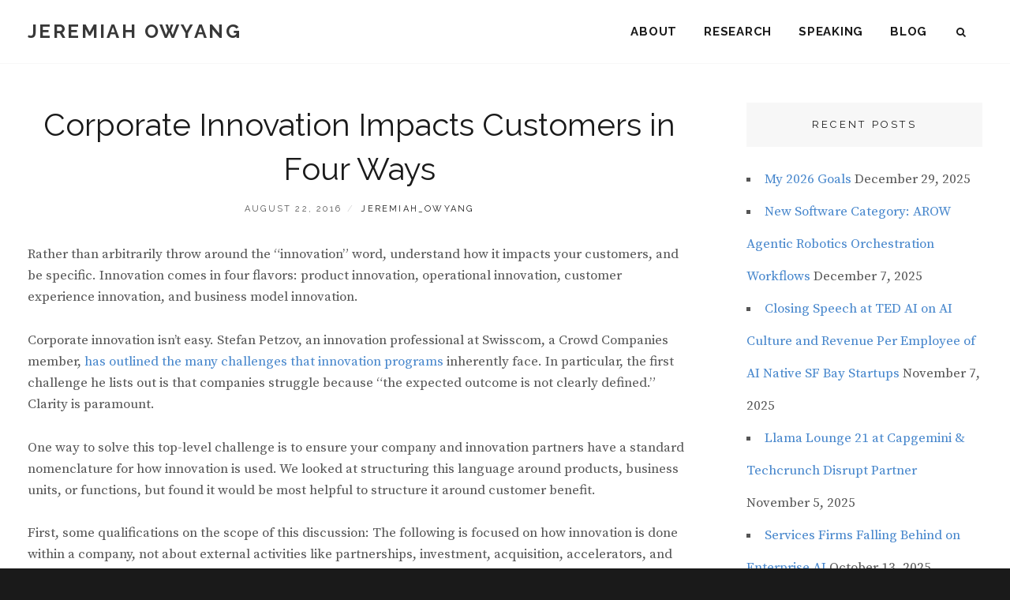

--- FILE ---
content_type: text/html; charset=UTF-8
request_url: https://web-strategist.com/blog/2016/08/22/corporate-innovation-impacts-customers-in-four-ways/
body_size: 17516
content:
<!DOCTYPE html>
<html lang="en-US">
<head>
<meta charset="UTF-8">
<meta name="viewport" content="width=device-width, initial-scale=1">
<link rel="profile" href="http://gmpg.org/xfn/11">

<title>Corporate Innovation Impacts Customers in Four Ways &#8211; Jeremiah Owyang</title>
<meta name='robots' content='max-image-preview:large' />
	<style>img:is([sizes="auto" i], [sizes^="auto," i]) { contain-intrinsic-size: 3000px 1500px }</style>
	
            <script data-no-defer="1" data-ezscrex="false" data-cfasync="false" data-pagespeed-no-defer data-cookieconsent="ignore">
                var ctPublicFunctions = {"_ajax_nonce":"0e0711227f","_rest_nonce":"2ed5087063","_ajax_url":"\/blog\/wp-admin\/admin-ajax.php","_rest_url":"https:\/\/web-strategist.com\/blog\/wp-json\/","data__cookies_type":"none","data__ajax_type":"rest","data__bot_detector_enabled":0,"data__frontend_data_log_enabled":1,"cookiePrefix":"","wprocket_detected":false,"host_url":"web-strategist.com","text__ee_click_to_select":"Click to select the whole data","text__ee_original_email":"The complete one is","text__ee_got_it":"Got it","text__ee_blocked":"Blocked","text__ee_cannot_connect":"Cannot connect","text__ee_cannot_decode":"Can not decode email. Unknown reason","text__ee_email_decoder":"CleanTalk email decoder","text__ee_wait_for_decoding":"The magic is on the way!","text__ee_decoding_process":"Please wait a few seconds while we decode the contact data."}
            </script>
        
            <script data-no-defer="1" data-ezscrex="false" data-cfasync="false" data-pagespeed-no-defer data-cookieconsent="ignore">
                var ctPublic = {"_ajax_nonce":"0e0711227f","settings__forms__check_internal":"0","settings__forms__check_external":"0","settings__forms__force_protection":0,"settings__forms__search_test":"1","settings__forms__wc_add_to_cart":"0","settings__data__bot_detector_enabled":0,"settings__sfw__anti_crawler":0,"blog_home":"https:\/\/web-strategist.com\/blog\/","pixel__setting":"3","pixel__enabled":false,"pixel__url":"https:\/\/moderate11-v4.cleantalk.org\/pixel\/347705d66ebdf17a5a88d64d6d059f61.gif","data__email_check_before_post":"1","data__email_check_exist_post":0,"data__cookies_type":"none","data__key_is_ok":true,"data__visible_fields_required":true,"wl_brandname":"Anti-Spam by CleanTalk","wl_brandname_short":"CleanTalk","ct_checkjs_key":492818307,"emailEncoderPassKey":"14f4d53d1f832267fbe81cee38e3cbe2","bot_detector_forms_excluded":"W10=","advancedCacheExists":false,"varnishCacheExists":false,"wc_ajax_add_to_cart":false}
            </script>
        <link rel='dns-prefetch' href='//fonts.googleapis.com' />
<link rel="alternate" type="application/rss+xml" title="Jeremiah Owyang &raquo; Feed" href="https://web-strategist.com/blog/feed/" />
<link rel="alternate" type="application/rss+xml" title="Jeremiah Owyang &raquo; Comments Feed" href="https://web-strategist.com/blog/comments/feed/" />
<link rel="alternate" type="application/rss+xml" title="Jeremiah Owyang &raquo; Corporate Innovation Impacts Customers in Four Ways Comments Feed" href="https://web-strategist.com/blog/2016/08/22/corporate-innovation-impacts-customers-in-four-ways/feed/" />
<script type="text/javascript">
/* <![CDATA[ */
window._wpemojiSettings = {"baseUrl":"https:\/\/s.w.org\/images\/core\/emoji\/16.0.1\/72x72\/","ext":".png","svgUrl":"https:\/\/s.w.org\/images\/core\/emoji\/16.0.1\/svg\/","svgExt":".svg","source":{"concatemoji":"https:\/\/web-strategist.com\/blog\/wp-includes\/js\/wp-emoji-release.min.js?ver=057a01648e0edbb5e9b58a91747b243c"}};
/*! This file is auto-generated */
!function(s,n){var o,i,e;function c(e){try{var t={supportTests:e,timestamp:(new Date).valueOf()};sessionStorage.setItem(o,JSON.stringify(t))}catch(e){}}function p(e,t,n){e.clearRect(0,0,e.canvas.width,e.canvas.height),e.fillText(t,0,0);var t=new Uint32Array(e.getImageData(0,0,e.canvas.width,e.canvas.height).data),a=(e.clearRect(0,0,e.canvas.width,e.canvas.height),e.fillText(n,0,0),new Uint32Array(e.getImageData(0,0,e.canvas.width,e.canvas.height).data));return t.every(function(e,t){return e===a[t]})}function u(e,t){e.clearRect(0,0,e.canvas.width,e.canvas.height),e.fillText(t,0,0);for(var n=e.getImageData(16,16,1,1),a=0;a<n.data.length;a++)if(0!==n.data[a])return!1;return!0}function f(e,t,n,a){switch(t){case"flag":return n(e,"\ud83c\udff3\ufe0f\u200d\u26a7\ufe0f","\ud83c\udff3\ufe0f\u200b\u26a7\ufe0f")?!1:!n(e,"\ud83c\udde8\ud83c\uddf6","\ud83c\udde8\u200b\ud83c\uddf6")&&!n(e,"\ud83c\udff4\udb40\udc67\udb40\udc62\udb40\udc65\udb40\udc6e\udb40\udc67\udb40\udc7f","\ud83c\udff4\u200b\udb40\udc67\u200b\udb40\udc62\u200b\udb40\udc65\u200b\udb40\udc6e\u200b\udb40\udc67\u200b\udb40\udc7f");case"emoji":return!a(e,"\ud83e\udedf")}return!1}function g(e,t,n,a){var r="undefined"!=typeof WorkerGlobalScope&&self instanceof WorkerGlobalScope?new OffscreenCanvas(300,150):s.createElement("canvas"),o=r.getContext("2d",{willReadFrequently:!0}),i=(o.textBaseline="top",o.font="600 32px Arial",{});return e.forEach(function(e){i[e]=t(o,e,n,a)}),i}function t(e){var t=s.createElement("script");t.src=e,t.defer=!0,s.head.appendChild(t)}"undefined"!=typeof Promise&&(o="wpEmojiSettingsSupports",i=["flag","emoji"],n.supports={everything:!0,everythingExceptFlag:!0},e=new Promise(function(e){s.addEventListener("DOMContentLoaded",e,{once:!0})}),new Promise(function(t){var n=function(){try{var e=JSON.parse(sessionStorage.getItem(o));if("object"==typeof e&&"number"==typeof e.timestamp&&(new Date).valueOf()<e.timestamp+604800&&"object"==typeof e.supportTests)return e.supportTests}catch(e){}return null}();if(!n){if("undefined"!=typeof Worker&&"undefined"!=typeof OffscreenCanvas&&"undefined"!=typeof URL&&URL.createObjectURL&&"undefined"!=typeof Blob)try{var e="postMessage("+g.toString()+"("+[JSON.stringify(i),f.toString(),p.toString(),u.toString()].join(",")+"));",a=new Blob([e],{type:"text/javascript"}),r=new Worker(URL.createObjectURL(a),{name:"wpTestEmojiSupports"});return void(r.onmessage=function(e){c(n=e.data),r.terminate(),t(n)})}catch(e){}c(n=g(i,f,p,u))}t(n)}).then(function(e){for(var t in e)n.supports[t]=e[t],n.supports.everything=n.supports.everything&&n.supports[t],"flag"!==t&&(n.supports.everythingExceptFlag=n.supports.everythingExceptFlag&&n.supports[t]);n.supports.everythingExceptFlag=n.supports.everythingExceptFlag&&!n.supports.flag,n.DOMReady=!1,n.readyCallback=function(){n.DOMReady=!0}}).then(function(){return e}).then(function(){var e;n.supports.everything||(n.readyCallback(),(e=n.source||{}).concatemoji?t(e.concatemoji):e.wpemoji&&e.twemoji&&(t(e.twemoji),t(e.wpemoji)))}))}((window,document),window._wpemojiSettings);
/* ]]> */
</script>
<style id='wp-emoji-styles-inline-css' type='text/css'>

	img.wp-smiley, img.emoji {
		display: inline !important;
		border: none !important;
		box-shadow: none !important;
		height: 1em !important;
		width: 1em !important;
		margin: 0 0.07em !important;
		vertical-align: -0.1em !important;
		background: none !important;
		padding: 0 !important;
	}
</style>
<link rel='stylesheet' id='wp-block-library-css' href='https://web-strategist.com/blog/wp-includes/css/dist/block-library/style.min.css?ver=057a01648e0edbb5e9b58a91747b243c' type='text/css' media='all' />
<style id='wp-block-library-theme-inline-css' type='text/css'>
.wp-block-audio :where(figcaption){color:#555;font-size:13px;text-align:center}.is-dark-theme .wp-block-audio :where(figcaption){color:#ffffffa6}.wp-block-audio{margin:0 0 1em}.wp-block-code{border:1px solid #ccc;border-radius:4px;font-family:Menlo,Consolas,monaco,monospace;padding:.8em 1em}.wp-block-embed :where(figcaption){color:#555;font-size:13px;text-align:center}.is-dark-theme .wp-block-embed :where(figcaption){color:#ffffffa6}.wp-block-embed{margin:0 0 1em}.blocks-gallery-caption{color:#555;font-size:13px;text-align:center}.is-dark-theme .blocks-gallery-caption{color:#ffffffa6}:root :where(.wp-block-image figcaption){color:#555;font-size:13px;text-align:center}.is-dark-theme :root :where(.wp-block-image figcaption){color:#ffffffa6}.wp-block-image{margin:0 0 1em}.wp-block-pullquote{border-bottom:4px solid;border-top:4px solid;color:currentColor;margin-bottom:1.75em}.wp-block-pullquote cite,.wp-block-pullquote footer,.wp-block-pullquote__citation{color:currentColor;font-size:.8125em;font-style:normal;text-transform:uppercase}.wp-block-quote{border-left:.25em solid;margin:0 0 1.75em;padding-left:1em}.wp-block-quote cite,.wp-block-quote footer{color:currentColor;font-size:.8125em;font-style:normal;position:relative}.wp-block-quote:where(.has-text-align-right){border-left:none;border-right:.25em solid;padding-left:0;padding-right:1em}.wp-block-quote:where(.has-text-align-center){border:none;padding-left:0}.wp-block-quote.is-large,.wp-block-quote.is-style-large,.wp-block-quote:where(.is-style-plain){border:none}.wp-block-search .wp-block-search__label{font-weight:700}.wp-block-search__button{border:1px solid #ccc;padding:.375em .625em}:where(.wp-block-group.has-background){padding:1.25em 2.375em}.wp-block-separator.has-css-opacity{opacity:.4}.wp-block-separator{border:none;border-bottom:2px solid;margin-left:auto;margin-right:auto}.wp-block-separator.has-alpha-channel-opacity{opacity:1}.wp-block-separator:not(.is-style-wide):not(.is-style-dots){width:100px}.wp-block-separator.has-background:not(.is-style-dots){border-bottom:none;height:1px}.wp-block-separator.has-background:not(.is-style-wide):not(.is-style-dots){height:2px}.wp-block-table{margin:0 0 1em}.wp-block-table td,.wp-block-table th{word-break:normal}.wp-block-table :where(figcaption){color:#555;font-size:13px;text-align:center}.is-dark-theme .wp-block-table :where(figcaption){color:#ffffffa6}.wp-block-video :where(figcaption){color:#555;font-size:13px;text-align:center}.is-dark-theme .wp-block-video :where(figcaption){color:#ffffffa6}.wp-block-video{margin:0 0 1em}:root :where(.wp-block-template-part.has-background){margin-bottom:0;margin-top:0;padding:1.25em 2.375em}
</style>
<style id='classic-theme-styles-inline-css' type='text/css'>
/*! This file is auto-generated */
.wp-block-button__link{color:#fff;background-color:#32373c;border-radius:9999px;box-shadow:none;text-decoration:none;padding:calc(.667em + 2px) calc(1.333em + 2px);font-size:1.125em}.wp-block-file__button{background:#32373c;color:#fff;text-decoration:none}
</style>
<style id='global-styles-inline-css' type='text/css'>
:root{--wp--preset--aspect-ratio--square: 1;--wp--preset--aspect-ratio--4-3: 4/3;--wp--preset--aspect-ratio--3-4: 3/4;--wp--preset--aspect-ratio--3-2: 3/2;--wp--preset--aspect-ratio--2-3: 2/3;--wp--preset--aspect-ratio--16-9: 16/9;--wp--preset--aspect-ratio--9-16: 9/16;--wp--preset--color--black: #000000;--wp--preset--color--cyan-bluish-gray: #abb8c3;--wp--preset--color--white: #ffffff;--wp--preset--color--pale-pink: #f78da7;--wp--preset--color--vivid-red: #cf2e2e;--wp--preset--color--luminous-vivid-orange: #ff6900;--wp--preset--color--luminous-vivid-amber: #fcb900;--wp--preset--color--light-green-cyan: #7bdcb5;--wp--preset--color--vivid-green-cyan: #00d084;--wp--preset--color--pale-cyan-blue: #8ed1fc;--wp--preset--color--vivid-cyan-blue: #0693e3;--wp--preset--color--vivid-purple: #9b51e0;--wp--preset--color--medium-black: #333333;--wp--preset--color--gray: #999999;--wp--preset--color--medium-gray: #666666;--wp--preset--color--light-gray: #f2f2f2;--wp--preset--gradient--vivid-cyan-blue-to-vivid-purple: linear-gradient(135deg,rgba(6,147,227,1) 0%,rgb(155,81,224) 100%);--wp--preset--gradient--light-green-cyan-to-vivid-green-cyan: linear-gradient(135deg,rgb(122,220,180) 0%,rgb(0,208,130) 100%);--wp--preset--gradient--luminous-vivid-amber-to-luminous-vivid-orange: linear-gradient(135deg,rgba(252,185,0,1) 0%,rgba(255,105,0,1) 100%);--wp--preset--gradient--luminous-vivid-orange-to-vivid-red: linear-gradient(135deg,rgba(255,105,0,1) 0%,rgb(207,46,46) 100%);--wp--preset--gradient--very-light-gray-to-cyan-bluish-gray: linear-gradient(135deg,rgb(238,238,238) 0%,rgb(169,184,195) 100%);--wp--preset--gradient--cool-to-warm-spectrum: linear-gradient(135deg,rgb(74,234,220) 0%,rgb(151,120,209) 20%,rgb(207,42,186) 40%,rgb(238,44,130) 60%,rgb(251,105,98) 80%,rgb(254,248,76) 100%);--wp--preset--gradient--blush-light-purple: linear-gradient(135deg,rgb(255,206,236) 0%,rgb(152,150,240) 100%);--wp--preset--gradient--blush-bordeaux: linear-gradient(135deg,rgb(254,205,165) 0%,rgb(254,45,45) 50%,rgb(107,0,62) 100%);--wp--preset--gradient--luminous-dusk: linear-gradient(135deg,rgb(255,203,112) 0%,rgb(199,81,192) 50%,rgb(65,88,208) 100%);--wp--preset--gradient--pale-ocean: linear-gradient(135deg,rgb(255,245,203) 0%,rgb(182,227,212) 50%,rgb(51,167,181) 100%);--wp--preset--gradient--electric-grass: linear-gradient(135deg,rgb(202,248,128) 0%,rgb(113,206,126) 100%);--wp--preset--gradient--midnight: linear-gradient(135deg,rgb(2,3,129) 0%,rgb(40,116,252) 100%);--wp--preset--font-size--small: 14px;--wp--preset--font-size--medium: 20px;--wp--preset--font-size--large: 30px;--wp--preset--font-size--x-large: 42px;--wp--preset--font-size--normal: 17px;--wp--preset--font-size--huge: 40px;--wp--preset--spacing--20: 0.44rem;--wp--preset--spacing--30: 0.67rem;--wp--preset--spacing--40: 1rem;--wp--preset--spacing--50: 1.5rem;--wp--preset--spacing--60: 2.25rem;--wp--preset--spacing--70: 3.38rem;--wp--preset--spacing--80: 5.06rem;--wp--preset--shadow--natural: 6px 6px 9px rgba(0, 0, 0, 0.2);--wp--preset--shadow--deep: 12px 12px 50px rgba(0, 0, 0, 0.4);--wp--preset--shadow--sharp: 6px 6px 0px rgba(0, 0, 0, 0.2);--wp--preset--shadow--outlined: 6px 6px 0px -3px rgba(255, 255, 255, 1), 6px 6px rgba(0, 0, 0, 1);--wp--preset--shadow--crisp: 6px 6px 0px rgba(0, 0, 0, 1);}:where(.is-layout-flex){gap: 0.5em;}:where(.is-layout-grid){gap: 0.5em;}body .is-layout-flex{display: flex;}.is-layout-flex{flex-wrap: wrap;align-items: center;}.is-layout-flex > :is(*, div){margin: 0;}body .is-layout-grid{display: grid;}.is-layout-grid > :is(*, div){margin: 0;}:where(.wp-block-columns.is-layout-flex){gap: 2em;}:where(.wp-block-columns.is-layout-grid){gap: 2em;}:where(.wp-block-post-template.is-layout-flex){gap: 1.25em;}:where(.wp-block-post-template.is-layout-grid){gap: 1.25em;}.has-black-color{color: var(--wp--preset--color--black) !important;}.has-cyan-bluish-gray-color{color: var(--wp--preset--color--cyan-bluish-gray) !important;}.has-white-color{color: var(--wp--preset--color--white) !important;}.has-pale-pink-color{color: var(--wp--preset--color--pale-pink) !important;}.has-vivid-red-color{color: var(--wp--preset--color--vivid-red) !important;}.has-luminous-vivid-orange-color{color: var(--wp--preset--color--luminous-vivid-orange) !important;}.has-luminous-vivid-amber-color{color: var(--wp--preset--color--luminous-vivid-amber) !important;}.has-light-green-cyan-color{color: var(--wp--preset--color--light-green-cyan) !important;}.has-vivid-green-cyan-color{color: var(--wp--preset--color--vivid-green-cyan) !important;}.has-pale-cyan-blue-color{color: var(--wp--preset--color--pale-cyan-blue) !important;}.has-vivid-cyan-blue-color{color: var(--wp--preset--color--vivid-cyan-blue) !important;}.has-vivid-purple-color{color: var(--wp--preset--color--vivid-purple) !important;}.has-black-background-color{background-color: var(--wp--preset--color--black) !important;}.has-cyan-bluish-gray-background-color{background-color: var(--wp--preset--color--cyan-bluish-gray) !important;}.has-white-background-color{background-color: var(--wp--preset--color--white) !important;}.has-pale-pink-background-color{background-color: var(--wp--preset--color--pale-pink) !important;}.has-vivid-red-background-color{background-color: var(--wp--preset--color--vivid-red) !important;}.has-luminous-vivid-orange-background-color{background-color: var(--wp--preset--color--luminous-vivid-orange) !important;}.has-luminous-vivid-amber-background-color{background-color: var(--wp--preset--color--luminous-vivid-amber) !important;}.has-light-green-cyan-background-color{background-color: var(--wp--preset--color--light-green-cyan) !important;}.has-vivid-green-cyan-background-color{background-color: var(--wp--preset--color--vivid-green-cyan) !important;}.has-pale-cyan-blue-background-color{background-color: var(--wp--preset--color--pale-cyan-blue) !important;}.has-vivid-cyan-blue-background-color{background-color: var(--wp--preset--color--vivid-cyan-blue) !important;}.has-vivid-purple-background-color{background-color: var(--wp--preset--color--vivid-purple) !important;}.has-black-border-color{border-color: var(--wp--preset--color--black) !important;}.has-cyan-bluish-gray-border-color{border-color: var(--wp--preset--color--cyan-bluish-gray) !important;}.has-white-border-color{border-color: var(--wp--preset--color--white) !important;}.has-pale-pink-border-color{border-color: var(--wp--preset--color--pale-pink) !important;}.has-vivid-red-border-color{border-color: var(--wp--preset--color--vivid-red) !important;}.has-luminous-vivid-orange-border-color{border-color: var(--wp--preset--color--luminous-vivid-orange) !important;}.has-luminous-vivid-amber-border-color{border-color: var(--wp--preset--color--luminous-vivid-amber) !important;}.has-light-green-cyan-border-color{border-color: var(--wp--preset--color--light-green-cyan) !important;}.has-vivid-green-cyan-border-color{border-color: var(--wp--preset--color--vivid-green-cyan) !important;}.has-pale-cyan-blue-border-color{border-color: var(--wp--preset--color--pale-cyan-blue) !important;}.has-vivid-cyan-blue-border-color{border-color: var(--wp--preset--color--vivid-cyan-blue) !important;}.has-vivid-purple-border-color{border-color: var(--wp--preset--color--vivid-purple) !important;}.has-vivid-cyan-blue-to-vivid-purple-gradient-background{background: var(--wp--preset--gradient--vivid-cyan-blue-to-vivid-purple) !important;}.has-light-green-cyan-to-vivid-green-cyan-gradient-background{background: var(--wp--preset--gradient--light-green-cyan-to-vivid-green-cyan) !important;}.has-luminous-vivid-amber-to-luminous-vivid-orange-gradient-background{background: var(--wp--preset--gradient--luminous-vivid-amber-to-luminous-vivid-orange) !important;}.has-luminous-vivid-orange-to-vivid-red-gradient-background{background: var(--wp--preset--gradient--luminous-vivid-orange-to-vivid-red) !important;}.has-very-light-gray-to-cyan-bluish-gray-gradient-background{background: var(--wp--preset--gradient--very-light-gray-to-cyan-bluish-gray) !important;}.has-cool-to-warm-spectrum-gradient-background{background: var(--wp--preset--gradient--cool-to-warm-spectrum) !important;}.has-blush-light-purple-gradient-background{background: var(--wp--preset--gradient--blush-light-purple) !important;}.has-blush-bordeaux-gradient-background{background: var(--wp--preset--gradient--blush-bordeaux) !important;}.has-luminous-dusk-gradient-background{background: var(--wp--preset--gradient--luminous-dusk) !important;}.has-pale-ocean-gradient-background{background: var(--wp--preset--gradient--pale-ocean) !important;}.has-electric-grass-gradient-background{background: var(--wp--preset--gradient--electric-grass) !important;}.has-midnight-gradient-background{background: var(--wp--preset--gradient--midnight) !important;}.has-small-font-size{font-size: var(--wp--preset--font-size--small) !important;}.has-medium-font-size{font-size: var(--wp--preset--font-size--medium) !important;}.has-large-font-size{font-size: var(--wp--preset--font-size--large) !important;}.has-x-large-font-size{font-size: var(--wp--preset--font-size--x-large) !important;}
:where(.wp-block-post-template.is-layout-flex){gap: 1.25em;}:where(.wp-block-post-template.is-layout-grid){gap: 1.25em;}
:where(.wp-block-columns.is-layout-flex){gap: 2em;}:where(.wp-block-columns.is-layout-grid){gap: 2em;}
:root :where(.wp-block-pullquote){font-size: 1.5em;line-height: 1.6;}
</style>
<link rel='stylesheet' id='cleantalk-public-css-css' href='https://web-strategist.com/blog/wp-content/plugins/cleantalk-spam-protect/css/cleantalk-public.min.css?ver=6.70.1_1766168600' type='text/css' media='all' />
<link rel='stylesheet' id='cleantalk-email-decoder-css-css' href='https://web-strategist.com/blog/wp-content/plugins/cleantalk-spam-protect/css/cleantalk-email-decoder.min.css?ver=6.70.1_1766168600' type='text/css' media='all' />
<link rel='stylesheet' id='ssb-front-css-css' href='https://web-strategist.com/blog/wp-content/plugins/simple-social-buttons/assets/css/front.css?ver=6.2.0' type='text/css' media='all' />
<link rel='stylesheet' id='fotografie-style-css' href='https://web-strategist.com/blog/wp-content/themes/fotografie/style.css?ver=057a01648e0edbb5e9b58a91747b243c' type='text/css' media='all' />
<link rel='stylesheet' id='corporatefotografie-style-css' href='https://web-strategist.com/blog/wp-content/themes/corporate-fotografie-pro/style.css?ver=057a01648e0edbb5e9b58a91747b243c' type='text/css' media='all' />
<link rel='stylesheet' id='fotografie-fonts-css' href='https://fonts.googleapis.com/css?family=Source+Serif+Pro%3A300%2C300i%2C400%2C400i%2C700%2C700i%7CRaleway%3A300%2C300i%2C400%2C400i%2C700%2C700i&#038;subset=latin%2Clatin-ext' type='text/css' media='all' />
<link rel='stylesheet' id='font-awesome-css' href='https://web-strategist.com/blog/wp-content/themes/fotografie/assets/css/font-awesome.css?ver=4.7.0' type='text/css' media='all' />
<link rel='stylesheet' id='fotografie-block-style-css' href='https://web-strategist.com/blog/wp-content/themes/fotografie/assets/css/blocks.css?ver=1.0' type='text/css' media='all' />
<script type="text/javascript" src="https://web-strategist.com/blog/wp-content/plugins/cleantalk-spam-protect/js/apbct-public-bundle_gathering.min.js?ver=6.70.1_1766168600" id="apbct-public-bundle_gathering.min-js-js"></script>
<script type="text/javascript" src="https://web-strategist.com/blog/wp-includes/js/jquery/jquery.min.js?ver=3.7.1" id="jquery-core-js"></script>
<script type="text/javascript" src="https://web-strategist.com/blog/wp-includes/js/jquery/jquery-migrate.min.js?ver=3.4.1" id="jquery-migrate-js"></script>
<link rel="https://api.w.org/" href="https://web-strategist.com/blog/wp-json/" /><link rel="alternate" title="JSON" type="application/json" href="https://web-strategist.com/blog/wp-json/wp/v2/posts/19103" /><link rel="EditURI" type="application/rsd+xml" title="RSD" href="https://web-strategist.com/blog/xmlrpc.php?rsd" />

<link rel="canonical" href="https://web-strategist.com/blog/2016/08/22/corporate-innovation-impacts-customers-in-four-ways/" />
<link rel='shortlink' href='https://web-strategist.com/blog/?p=19103' />
<link rel="alternate" title="oEmbed (JSON)" type="application/json+oembed" href="https://web-strategist.com/blog/wp-json/oembed/1.0/embed?url=https%3A%2F%2Fweb-strategist.com%2Fblog%2F2016%2F08%2F22%2Fcorporate-innovation-impacts-customers-in-four-ways%2F" />
<link rel="alternate" title="oEmbed (XML)" type="text/xml+oembed" href="https://web-strategist.com/blog/wp-json/oembed/1.0/embed?url=https%3A%2F%2Fweb-strategist.com%2Fblog%2F2016%2F08%2F22%2Fcorporate-innovation-impacts-customers-in-four-ways%2F&#038;format=xml" />
 <style media="screen">

		.simplesocialbuttons.simplesocialbuttons_inline .ssb-fb-like, .simplesocialbuttons.simplesocialbuttons_inline amp-facebook-like {
	  margin: ;
	}
		 /*inline margin*/
	
	
	
	
	
		.simplesocialbuttons.simplesocialbuttons_inline.simplesocial-round-icon button{
	  margin: ;
	}

	
			 /*margin-digbar*/

	
	
	
	
	
	
	
</style>

<!-- Open Graph Meta Tags generated by Simple Social Buttons 6.2.0 -->
<meta property="og:title" content="Corporate Innovation Impacts Customers in Four Ways - Jeremiah Owyang" />
<meta property="og:type" content="article" />
<meta property="og:description" content="Rather than arbitrarily throw around the &quot;innovation&quot; word, understand how it impacts your customers, and be specific. Innovation comes in four flavors: product innovation, operational innovation, customer experience innovation, and business model innovation. Corporate innovation isn&#039;t easy. Stefan Petzov, an innovation professional at Swisscom, a Crowd Companies member, has outlined the many challenges that innovation programs inherently face. In particular,&hellip;" />
<meta property="og:url" content="https://web-strategist.com/blog/2016/08/22/corporate-innovation-impacts-customers-in-four-ways/" />
<meta property="og:site_name" content="Jeremiah Owyang" />
<meta property="og:image" content="https://web-strategist.com/blog/wp-content/uploads/2023/06/Corporate-Innovation-Impacts-Customers-in-Four-Ways_06-1024x819-1.png" />
<meta name="twitter:card" content="summary_large_image" />
<meta name="twitter:description" content="Rather than arbitrarily throw around the "innovation" word, understand how it impacts your customers, and be specific. Innovation comes in four flavors: product innovation, operational innovation, customer experience innovation, and business model innovation. Corporate innovation isn't easy. Stefan Petzov, an innovation professional at Swisscom, a Crowd Companies member, has outlined the many challenges that innovation programs inherently face. In particular,&hellip;" />
<meta name="twitter:title" content="Corporate Innovation Impacts Customers in Four Ways - Jeremiah Owyang" />
<meta property="twitter:image" content="https://web-strategist.com/blog/wp-content/uploads/2023/06/Corporate-Innovation-Impacts-Customers-in-Four-Ways_06-1024x819-1.png" />
		<style type="text/css">
					.site-title a,
			.site-description {
				color: #383838;
			}
				</style>
		<link rel="icon" href="https://web-strategist.com/blog/wp-content/uploads/2023/06/cropped-jo-favicon-1-150x150.png" sizes="32x32" />
<link rel="icon" href="https://web-strategist.com/blog/wp-content/uploads/2023/06/cropped-jo-favicon-1-300x300.png" sizes="192x192" />
<link rel="apple-touch-icon" href="https://web-strategist.com/blog/wp-content/uploads/2023/06/cropped-jo-favicon-1-300x300.png" />
<meta name="msapplication-TileImage" content="https://web-strategist.com/blog/wp-content/uploads/2023/06/cropped-jo-favicon-1-300x300.png" />
		<style type="text/css" id="wp-custom-css">
			.header-button {
	display:none; 
}
/*  .home .page-title {
	display:none; 
}
*/ 
.home .blog-section-headline .page-title {
	font-size: 1.5rem; 
}
.post-archive .entry-meta .byline {
	display:none; 
}
.home .post-archive .entry-meta .comments-link {
	display:none; 
}
.site-header-text {
	font-family: 'Raleway', sans-serif; 
}
.ws_line {
	width:100%; height:1px; 
	border-top: 1px solid #888;
	padding-bottom:60px; 
}
.ws_titlebg {
	padding:4px; 
	background: rgba(0, 0, 0, 0.5) !important; 
}
.widget-area ul {
	list-style: square inside; 
}
.social-navigation a:before {		content: "\f075"; 
}
.page-id-2 .comments-area {
	display:none !important; 
}
.page-id-5402 .comments-area, .page-id-7139 .comments-area, .page-id-28 .comments-area {
	display:none !important; 
}

@media screen and (max-width:767px) {
	.custom-header-media {
	min-height: 480px;
}
}
@media screen and (min-width:1200px) {
	.custom-header-media img {
		object-position: top 20% right 0 !important; 
	}
}

@media screen and (min-width:1400px) {
	.custom-header-media img {
		object-position: top 10% right 0 !important; 
	}
}

@media screen and (min-width:1600px) {
	.custom-header-media {
	min-height: 720px;
}
	.custom-header-media img {
		object-position: top 15% right 0 !important; 
	}
}

.custom-header-content {
	min-height: inherit; 
	display: flex;
  align-items: center;
	justify-content: center; 
}
.section-title .ws_titlebg {
	background:none !important; 
}
		</style>
		</head>

<body class="wp-singular post-template-default single single-post postid-19103 single-format-standard wp-embed-responsive wp-theme-fotografie wp-child-theme-corporate-fotografie-pro group-blog fluid-layout two-columns-layout content-left">

	
<div id="page" class="site">
	<div class="site-inner">
		<a class="skip-link screen-reader-text" href="#content">Skip to content</a>

		<header id="masthead" class="site-header" role="banner">

			<div class="site-header-main">
				<div class="wrapper">

					
	<div class="site-branding">
				<div id="site-details">
							<p class="site-title"><a href="https://web-strategist.com/blog/" rel="home">Jeremiah Owyang</a></p>
						<h2 class="site-description"></h2>
		</div><!-- #site-details -->
	</div><!-- .site-branding -->

						<div class="menu-toggle-wrapper">
		<button id="menu-toggle" class="menu-toggle" aria-controls="top-menu" aria-expanded="false"></span><span class="menu-label">Menu</span></button>
	</div><!-- .menu-toggle-wrapper -->
	<div id="site-header-menu" class="site-header-menu">
		
			<nav id="site-navigation" class="main-navigation" role="navigation" aria-label="Primary Menu">
				<ul id="primary-menu" class="menu nav-menu"><li id="menu-item-19720" class="menu-item menu-item-type-post_type menu-item-object-page menu-item-19720"><a href="https://web-strategist.com/blog/about/">About</a></li>
<li id="menu-item-19721" class="menu-item menu-item-type-post_type menu-item-object-page menu-item-19721"><a href="https://web-strategist.com/blog/research/">Research</a></li>
<li id="menu-item-19722" class="menu-item menu-item-type-post_type menu-item-object-page menu-item-19722"><a href="https://web-strategist.com/blog/speaking/">Speaking</a></li>
<li id="menu-item-19723" class="menu-item menu-item-type-custom menu-item-object-custom menu-item-home menu-item-19723"><a href="http://web-strategist.com/blog/#blogtop">Blog</a></li>
</ul>
		
			</nav><!-- .main-navigation -->

		<div class="mobile-social-search">
			<nav id="social-navigation" class="social-navigation" role="navigation" aria-label="Social Links Menu" aria-expanded="false">
				<button id="search-toggle" class="toggle-top"><span class="search-label screen-reader-text">Search</span></button>

				<div id="header-search-container" class="search-container">

<form apbct-form-sign="native_search" role="search" method="get" class="search-form" action="https://web-strategist.com/blog/">
	<label>
		<span class="screen-reader-text">Search for:</span>

		<input type="search" class="search-field" placeholder="Enter keyword&hellip;" value="" name="s" />
	</label>

	<button type="submit" class="search-submit"><span class="search-button-text">Search</span></button>
<input
                    class="apbct_special_field apbct_email_id__search_form"
                    name="apbct__email_id__search_form"
                    aria-label="apbct__label_id__search_form"
                    type="text" size="30" maxlength="200" autocomplete="off"
                    value=""
                /><input
                   id="apbct_submit_id__search_form" 
                   class="apbct_special_field apbct__email_id__search_form"
                   name="apbct__label_id__search_form"
                   aria-label="apbct_submit_name__search_form"
                   type="submit"
                   size="30"
                   maxlength="200"
                   value="3371"
               /></form>
</div>

							</nav><!-- .social-navigation -->
		</div><!-- .mobile-social-search -->

	</div><!-- .site-header-menu -->

				</div><!-- .wrapper -->
			</div><!-- .site-header-main -->

		</header>

		<div class="below-site-header">
			
			
			<div id="site-content-wrapper" class="site-content-contain">

				
				
				
				
				
				

				
				<div id="content" class="site-content">

	<div class="wrapper singular-section">
		<div id="primary" class="content-area">
			<main id="main" class="site-main" role="main">
				
<article id="post-19103 post-19103" class="post-19103 post type-post status-publish format-standard has-post-thumbnail hentry category-corporate-innovation">

	<header class="entry-header">
		<h1 class="entry-title">Corporate Innovation Impacts Customers in Four Ways</h1>
		
<footer class="entry-meta">
	<span class="posted-on"><span class="screen-reader-text">Posted on</span> <time class="entry-date published" datetime="2016-08-22T04:28:55-07:00">August 22, 2016</time><time class="updated" datetime="2023-06-08T11:02:17-07:00">June 8, 2023</time></span><span class="byline"><span class="screen-reader-text">by </span><span class="author vcard"><a class="url fn n" href="https://web-strategist.com/blog/author/admin/">jeremiah_owyang</a></span></span></footer><!-- .entry-meta -->
	</header>

	<!-- ?php corporatefotografie_content_image(); ? -->

	<div class="entry-content">
		
<p><span style="font-weight: 400;">Rather than arbitrarily throw around the &#8220;innovation&#8221; word, understand how it impacts your customers, and be specific. Innovation comes in four flavors: product innovation, operational innovation, customer experience innovation, and business model innovation. </span></p>



<p><span style="font-weight: 400;">Corporate innovation isn&#8217;t easy. Stefan Petzov, an innovation professional at Swisscom, a Crowd Companies member, </span><a href="https://medium.com/@petzov/challenges-of-the-corporate-innovation-5f6e3455ee96#.vywc9ogsv"><span style="font-weight: 400;">has outlined the many challenges that innovation programs</span></a><span style="font-weight: 400;"> inherently face. In particular, the first challenge he lists out is that companies struggle because &#8220;the expected outcome is not clearly defined.&#8221; Clarity is paramount.</span></p>



<p><span style="font-weight: 400;">One way to solve this top-level challenge is to ensure your company and innovation partners have a standard nomenclature for how innovation is used. We looked at structuring this language around products, business units, or functions, but found it would be most helpful to structure it around customer benefit.<br></span><br><span style="font-weight: 400;">First, some qualifications on the scope of this discussion: The following is focused on how innovation is done within a company, not about external activities like partnerships, investment, acquisition, accelerators, and more. In a recent post, we identified the </span><a href="http://www.web-strategist.com/blog/2016/07/26/the-ten-types-of-corporate-innovation-programs/"><span style="font-weight: 400;">ten types of innovation programs</span></a><span style="font-weight: 400;">, which goes into a bit more detail.</span></p>


<div class="wp-block-image">
<figure class="aligncenter size-full"><img fetchpriority="high" decoding="async" width="1024" height="819" src="https://web-strategist.com/blog/wp-content/uploads/2023/06/Corporate-Innovation-Impacts-Customers-in-Four-Ways_06-1024x819-1.png" alt="" class="wp-image-22975" srcset="https://web-strategist.com/blog/wp-content/uploads/2023/06/Corporate-Innovation-Impacts-Customers-in-Four-Ways_06-1024x819-1.png 1024w, https://web-strategist.com/blog/wp-content/uploads/2023/06/Corporate-Innovation-Impacts-Customers-in-Four-Ways_06-1024x819-1-300x240.png 300w, https://web-strategist.com/blog/wp-content/uploads/2023/06/Corporate-Innovation-Impacts-Customers-in-Four-Ways_06-1024x819-1-768x614.png 768w" sizes="(max-width: 1024px) 100vw, 1024px" /></figure></div>


<p class="has-text-align-center"><b>Corporate Innovation Impacts Customers in Four Ways: </b></p>



<figure class="wp-block-table"><table><tbody><tr><td><b>Innovation Categories</b></td><td><b>Description </b></td><td><b>Examples</b></td><td><b>Benefits to Customers</b></td></tr><tr><td><span style="font-weight: 400;">1) Product Innovation</span></td><td><span style="font-weight: 400;">Often led by R&amp;D, product features are enhanced, or new products are developed based on the product roadmap. </span></td><td><span style="font-weight: 400;">Nike evolved beyond shoes to </span><a href="http://www.nike.com/us/en_us/c/nike-plus"><span style="font-weight: 400;">Nike Plus</span></a><span style="font-weight: 400;">, expanding its offerings. Also, new product lines like Nestle&#8217;s launch of </span><a href="https://www.nestle-nespresso.com/about-us/facts-and-figures"><span style="font-weight: 400;">Nespresso grew a loyal</span></a><span style="font-weight: 400;"> customer base. </span></td><td><span style="font-weight: 400;">Continued improvements on product features and benefits, as well as new product lines. </span></td></tr><tr><td><span style="font-weight: 400;">2) Operational Innovation</span></td><td><span style="font-weight: 400;">Often led by operations, new processes increase productivity and efficiency, or reduce costs associated with employees, partners, and the supply chain.</span></td><td><span style="font-weight: 400;">In the &#8217;70s, Japanese automakers like Toyota and Honda increased the efficiency of auto production and reduced overall costs through </span><a href="https://en.wikipedia.org/wiki/Kaizen"><span style="font-weight: 400;">kaizen</span></a><span style="font-weight: 400;">.</span></td><td><span style="font-weight: 400;">Products emerge faster, with more consistency, and often at a lower cost. </span></td></tr><tr><td><span style="font-weight: 400;">3) Customer Experience Innovation</span></td><td><span style="font-weight: 400;">Often led by marketing and customer care, new services, interfaces, and channels are developed to improve customer interactions, while the product often stays the same.</span></td><td><a href="http://diginomica.com/2016/08/09/hugo-boss-teams-with-uber-for-vip-omni-channel-push/"><span style="font-weight: 400;">Hugo Boss partnered with Uber</span></a><span style="font-weight: 400;"> for product delivery, transportation, and concierge. Swisscom launched &#8220;Friends&#8221; so customers can self-support.</span></td><td><span style="font-weight: 400;">New services beyond the core product offering, including supportive media, communications in new channels and mediums, and white-glove service.</span></td></tr><tr><td><span style="font-weight: 400;">4) Business Model Innovation</span></td><td><span style="font-weight: 400;">Often led by innovators or strategists, companies identify complete new revenue streams from existing core capabilities. </span></td><td><a href="http://www.bmwcarsharing.com/"><span style="font-weight: 400;">BMW launched ReachNow</span></a><span style="font-weight: 400;">, enabling customers to rent vehicles on demand – rather than buy – packaged with parking services, insurance, and more. </span></td><td><span style="font-weight: 400;">Core product and service offerings are provided in new ways that meet shifting customer expectations &#8211;reframing customer relationships in the face of disruptive technologies.</span></td></tr></tbody></table></figure>



<p><span style="font-weight: 400;">With new technologies emerging at a rapid pace (who knew Pokemon Go would be a top app within just a few days), companies have no choice but to accelerate their rate of innovation. Unfortunately, most companies focus exclusively on only one or two forms of corporate innovation, forgetting others that could be a key competitive advantage to satisfying the ever-changing expectations of customers.</span></p>



<p><span style="font-weight: 400;">Most companies focus on Product Innovation, which can quickly escalate into a race amongst competitors towards a commoditization that churns out less-than-useful new products rather than true innovation that revolutionizes the way customers live. In recent periods, I&#8217;ve also observed companies redeploy attention on Customer Experience Innovation as they scramble to reach customers in a multitude of digital and in-person channels.</span></p>



<p><span style="font-weight: 400;">An area we focus heavily on at </span><a href="http://crowdcompanies.com/"><span style="font-weight: 400;">Crowd Companies</span></a><span style="font-weight: 400;"> is how companies tap into the power of people and technology to unlock new revenues by serving customers in new ways through Business Model Innovation, whether that&#8217;s in the Collaborative Economy or the Autonomous World, where robots take the wheel, and whatever comes next.</span></p>



<p><span style="font-weight: 400;">To maximize customer satisfaction </span><span style="font-weight: 400;">– and ultimately </span><span style="font-weight: 400;">competitive edge </span><span style="font-weight: 400;">–</span><span style="font-weight: 400;"> companies must innovate in all four of these areas, as well as ensure that the innovation management team is coordinating all efforts toward a single goal.</span></p>



<p><span style="font-weight: 400;">In closing, when you&#8217;re using the word </span><i><span style="font-weight: 400;">innovation</span></i><span style="font-weight: 400;">, be clear about which of the four types you&#8217;re referring to, as it impacts your company, employees, and customers in significant ways.<br></span><br><em><span style="font-weight: 400;">(Credit to </span><a href="https://twitter.com/jairohvenegas/status/760545626639785985"><span style="font-weight: 400;">Jairo Venegas</span></a><span style="font-weight: 400;"> for the focus on operational innovation, and </span><a href="https://twitter.com/jsandford"><span style="font-weight: 400;">Jamie Sandford</span></a><span style="font-weight: 400;"> for the link to the </span><a href="http://www.bloomberg.com/news/articles/2013-05-07/the-science-of-innovation"><span style="font-weight: 400;">Science of Innovation</span></a><span style="font-weight: 400;">.)</span></em></p>
<div class="simplesocialbuttons simplesocial-round-icon simplesocialbuttons_inline simplesocialbuttons-align-left post-19103 post  simplesocialbuttons-inline-no-animation">
<button  rel="nofollow"  target="_blank"  class="simplesocial-linkedin-share" aria-label="LinkedIn Share" data-href="https://www.linkedin.com/sharing/share-offsite/?url=https://web-strategist.com/blog/2016/08/22/corporate-innovation-impacts-customers-in-four-ways/" onClick="javascript:window.open(this.dataset.href, '', 'menubar=no,toolbar=no,resizable=yes,scrollbars=yes,height=600,width=600');return false;"><span class="simplesocialtxt">LinkedIn</span></button>
<button class="simplesocial-twt-share"  rel="nofollow"  target="_blank"  aria-label="Twitter Share" data-href="https://twitter.com/intent/tweet?text=Corporate+Innovation+Impacts+Customers+in+Four+Ways&url=https://web-strategist.com/blog/2016/08/22/corporate-innovation-impacts-customers-in-four-ways/" onClick="javascript:window.open(this.dataset.href, '', 'menubar=no,toolbar=no,resizable=yes,scrollbars=yes,height=600,width=600');return false;"><span class="simplesocialtxt">Twitter</span> </button>
<button class="simplesocial-fb-share"  rel="nofollow"  target="_blank"  aria-label="Facebook Share" data-href="https://www.facebook.com/sharer/sharer.php?u=https://web-strategist.com/blog/2016/08/22/corporate-innovation-impacts-customers-in-four-ways/" onClick="javascript:window.open(this.dataset.href, '', 'menubar=no,toolbar=no,resizable=yes,scrollbars=yes,height=600,width=600');return false;"><span class="simplesocialtxt">Facebook </span> </button>
<button onClick="javascript:window.location.href = this.dataset.href;return false;" class="simplesocial-email-share" aria-label="Share through Email"  rel="nofollow"  target="_blank"   data-href="mailto:?subject=Corporate Innovation Impacts Customers in Four Ways&body=https://web-strategist.com/blog/2016/08/22/corporate-innovation-impacts-customers-in-four-ways/"><span class="simplesocialtxt">Email</span></button>
</div>
	</div><!-- .entry-content -->

	
<footer class="entry-footer">
	<span class="cat-links"><span>Categories: </span><a href="https://web-strategist.com/blog/category/corporate-innovation/" rel="category tag">Corporate Innovation</a></span></footer><!-- .entry-footer -->

</article><!-- #post-19103 -->

	<nav class="navigation post-navigation" aria-label="Posts">
		<h2 class="screen-reader-text">Post navigation</h2>
		<div class="nav-links"><div class="nav-previous"><a href="https://web-strategist.com/blog/2016/08/08/three-challenges-for-the-next-economy/" rel="prev"><span class="meta-nav" aria-hidden="true">Previous</span> <span class="screen-reader-text">Previous post:</span> <span class="post-title">Three Challenges for the Next Economy</span></a></div><div class="nav-next"><a href="https://web-strategist.com/blog/2016/08/29/11-ways-startups-outrun-established-corporations/" rel="next"><span class="meta-nav" aria-hidden="true">Next</span> <span class="screen-reader-text">Next post:</span> <span class="post-title">11 Ways Startups Outrun Established Corporations</span></a></div></div>
	</nav>
<div id="comments" class="comments-area">

			<h2 class="comments-title">
			9 Replies to &ldquo;Corporate Innovation Impacts Customers in Four Ways&rdquo;		</h2><!-- .comments-title -->

		
		<ol class="comment-list">
					<li id="comment-1404996" class="comment even thread-even depth-1">
			<article id="div-comment-1404996" class="comment-body">
				<footer class="comment-meta">
					<div class="comment-author vcard">
						<img alt='' src='https://secure.gravatar.com/avatar/2268515ef114d8919ce037df1119198e3f3b31554c00b467208f1b4109ff92bb?s=48&#038;r=g' srcset='https://secure.gravatar.com/avatar/2268515ef114d8919ce037df1119198e3f3b31554c00b467208f1b4109ff92bb?s=96&#038;r=g 2x' class='avatar avatar-48 photo' height='48' width='48' decoding='async'/>						<b class="fn">Craig Haney</b> <span class="says">says:</span>					</div><!-- .comment-author -->

					<div class="comment-metadata">
						<a href="https://web-strategist.com/blog/2016/08/22/corporate-innovation-impacts-customers-in-four-ways/#comment-1404996"><time datetime="2016-08-23T06:27:00-07:00">August 23, 2016 at 6:27 am</time></a>					</div><!-- .comment-metadata -->

									</footer><!-- .comment-meta -->

				<div class="comment-content">
					<p>For innovation to be more than just a word, it has to be aligned with the priorities of the business and the customers.  The segmentation is good, but if we aren&#8217;t talking to our customers early on, then it doesn&#8217;t matter how you segment it, your customers won&#8217;t buy it.</p>
				</div><!-- .comment-content -->

							</article><!-- .comment-body -->
		</li><!-- #comment-## -->
		<li id="comment-1404997" class="comment odd alt thread-odd thread-alt depth-1">
			<article id="div-comment-1404997" class="comment-body">
				<footer class="comment-meta">
					<div class="comment-author vcard">
						<img alt='' src='https://secure.gravatar.com/avatar/aceea4cf5c0b2bb157fa7005f9008df44ad3b0c4f45ad7357af4185e423697a8?s=48&#038;r=g' srcset='https://secure.gravatar.com/avatar/aceea4cf5c0b2bb157fa7005f9008df44ad3b0c4f45ad7357af4185e423697a8?s=96&#038;r=g 2x' class='avatar avatar-48 photo' height='48' width='48' decoding='async'/>						<b class="fn">Jeremiah Owyang</b> <span class="says">says:</span>					</div><!-- .comment-author -->

					<div class="comment-metadata">
						<a href="https://web-strategist.com/blog/2016/08/22/corporate-innovation-impacts-customers-in-four-ways/#comment-1404997"><time datetime="2016-08-23T14:00:00-07:00">August 23, 2016 at 2:00 pm</time></a>					</div><!-- .comment-metadata -->

									</footer><!-- .comment-meta -->

				<div class="comment-content">
					<p>Thank you Craig, you&#8217;ve reinforced the points.</p>
				</div><!-- .comment-content -->

							</article><!-- .comment-body -->
		</li><!-- #comment-## -->
		<li id="comment-1405332" class="comment even thread-even depth-1">
			<article id="div-comment-1405332" class="comment-body">
				<footer class="comment-meta">
					<div class="comment-author vcard">
						<img alt='' src='https://secure.gravatar.com/avatar/b81a7bb4e19ec01357a78040ed550d816d3e8916f0f7e2e722766967769685fa?s=48&#038;r=g' srcset='https://secure.gravatar.com/avatar/b81a7bb4e19ec01357a78040ed550d816d3e8916f0f7e2e722766967769685fa?s=96&#038;r=g 2x' class='avatar avatar-48 photo' height='48' width='48' loading='lazy' decoding='async'/>						<b class="fn">hood4245</b> <span class="says">says:</span>					</div><!-- .comment-author -->

					<div class="comment-metadata">
						<a href="https://web-strategist.com/blog/2016/08/22/corporate-innovation-impacts-customers-in-four-ways/#comment-1405332"><time datetime="2017-03-21T23:21:00-07:00">March 21, 2017 at 11:21 pm</time></a>					</div><!-- .comment-metadata -->

									</footer><!-- .comment-meta -->

				<div class="comment-content">
					<p>Thank you so much for post a blog about corporate. You says correctly and i agree with you that these causes are involved with success in a business. So we need to be careful of these tips.</p>
				</div><!-- .comment-content -->

							</article><!-- .comment-body -->
		</li><!-- #comment-## -->
		</ol>
		
		<p class="no-comments">Comments are closed.</p>
	
</div>
			</main><!-- #main -->
		</div><!-- #primary -->
		
<aside id="secondary" class="widget-area" role="complementary">
	
		<section id="recent-posts-3" class="widget widget_recent_entries">
		<h2 class="widget-title">Recent Posts</h2>
		<ul>
											<li>
					<a href="https://web-strategist.com/blog/2025/12/29/my-2026-goals/">My 2026 Goals</a>
											<span class="post-date">December 29, 2025</span>
									</li>
											<li>
					<a href="https://web-strategist.com/blog/2025/12/07/new-software-category-arow/">New Software Category: AROW Agentic Robotics Orchestration Workflows</a>
											<span class="post-date">December 7, 2025</span>
									</li>
											<li>
					<a href="https://web-strategist.com/blog/2025/11/07/my-closing-speech-at-ted-ai-on-ai-culture-and-revenue-per-employee-of-ai-native-sf-bay-startups/">Closing Speech at TED AI on AI Culture and Revenue Per Employee of AI Native SF Bay Startups</a>
											<span class="post-date">November 7, 2025</span>
									</li>
											<li>
					<a href="https://web-strategist.com/blog/2025/11/05/llama-lounge-21-at-capgemini-techcrunch-disrupt-partner/">Llama Lounge 21 at Capgemini &amp; Techcrunch Disrupt Partner</a>
											<span class="post-date">November 5, 2025</span>
									</li>
											<li>
					<a href="https://web-strategist.com/blog/2025/10/13/services-firms-falling-behind-on-enterprise-ai/">Services Firms Falling Behind on Enterprise AI</a>
											<span class="post-date">October 13, 2025</span>
									</li>
											<li>
					<a href="https://web-strategist.com/blog/2025/10/12/llama-lounge-20-on-swiss-ground-with-swisscom/">Llama Lounge 20: On “Swiss Ground” with Swisscom</a>
											<span class="post-date">October 12, 2025</span>
									</li>
											<li>
					<a href="https://web-strategist.com/blog/2025/10/06/im-speaking-at-ted-ai-join-me/">I&#8217;m speaking at TED AI, join me!</a>
											<span class="post-date">October 6, 2025</span>
									</li>
											<li>
					<a href="https://web-strategist.com/blog/2025/09/20/llama-lounge-19-at-sap-palo-alto/">Llama Lounge 19 at SAP Palo Alto</a>
											<span class="post-date">September 20, 2025</span>
									</li>
											<li>
					<a href="https://web-strategist.com/blog/2025/09/08/the-sf-silicon-valley-effect/">The SF Silicon Valley Effect</a>
											<span class="post-date">September 8, 2025</span>
									</li>
											<li>
					<a href="https://web-strategist.com/blog/2025/08/27/autonomous-organizations/">Autonomous Organizations</a>
											<span class="post-date">August 27, 2025</span>
									</li>
					</ul>

		</section></aside><!-- #secondary -->
	</div><!-- .wrapper -->

				</div><!-- .site-content -->

				

				

				<footer id="colophon" class="site-footer" role="contentinfo">

					

					<div id="site-generator">
						<div class="wrapper">
							<div class="site-info">
	WEB-STRATEGIST.COM | Copyright © 2026 <a href="https://web-strategist.com/blog/">Jeremiah Owyang</a> | All Rights Reserved. </div><!-- .site-info -->



													</div><!-- .wrapper -->
					</div><!-- #site-generator -->

				</footer>
			</div><!-- #site-content-wrapper -->
		</div><!-- .below-site-header -->
	</div><!-- .site-inner -->
</div><!-- #page -->
<img alt="Cleantalk Pixel" title="Cleantalk Pixel" id="apbct_pixel" style="display: none;" src="https://moderate11-v4.cleantalk.org/pixel/347705d66ebdf17a5a88d64d6d059f61.gif"><a href="#masthead" id="scrollup" class="backtotop"><span class="screen-reader-text">Scroll Up</span></a><script type="speculationrules">
{"prefetch":[{"source":"document","where":{"and":[{"href_matches":"\/blog\/*"},{"not":{"href_matches":["\/blog\/wp-*.php","\/blog\/wp-admin\/*","\/blog\/wp-content\/uploads\/*","\/blog\/wp-content\/*","\/blog\/wp-content\/plugins\/*","\/blog\/wp-content\/themes\/corporate-fotografie-pro\/*","\/blog\/wp-content\/themes\/fotografie\/*","\/blog\/*\\?(.+)"]}},{"not":{"selector_matches":"a[rel~=\"nofollow\"]"}},{"not":{"selector_matches":".no-prefetch, .no-prefetch a"}}]},"eagerness":"conservative"}]}
</script>
<a rel="nofollow" style="display:none" href="https://web-strategist.com/blog/?blackhole=b306651f9b" title="Do NOT follow this link or you will be banned from the site!">Jeremiah Owyang</a>
<script type="text/javascript" src="https://web-strategist.com/blog/wp-content/plugins/simple-social-buttons/assets/js/frontend-blocks.js?ver=6.2.0" id="ssb-blocks-front-js-js"></script>
<script type="text/javascript" id="ssb-front-js-js-extra">
/* <![CDATA[ */
var SSB = {"ajax_url":"https:\/\/web-strategist.com\/blog\/wp-admin\/admin-ajax.php","fb_share_nonce":"282fc9be34"};
/* ]]> */
</script>
<script type="text/javascript" src="https://web-strategist.com/blog/wp-content/plugins/simple-social-buttons/assets/js/front.js?ver=6.2.0" id="ssb-front-js-js"></script>
<script type="text/javascript" src="https://web-strategist.com/blog/wp-content/themes/corporate-fotografie-pro/assets/js/global.min.js?ver=1.0" id="corporatefotografie-global-js"></script>
<script type="text/javascript" src="https://web-strategist.com/blog/wp-content/themes/fotografie/assets/js/skip-link-focus-fix.min.js?ver=20170616" id="fotografie-skip-link-focus-fix-js"></script>
<script type="text/javascript" src="https://web-strategist.com/blog/wp-content/themes/fotografie/assets/js/jquery.matchHeight.min.js?ver=20151215" id="jquery-match-height-js"></script>
<script type="text/javascript" id="fotografie-custom-script-js-extra">
/* <![CDATA[ */
var fotografieScreenReaderText = {"expand":"expand child menu","collapse":"collapse child menu"};
/* ]]> */
</script>
<script type="text/javascript" src="https://web-strategist.com/blog/wp-content/themes/fotografie/assets/js/custom-scripts.min.js?ver=20170616" id="fotografie-custom-script-js"></script>

</body>
</html>
